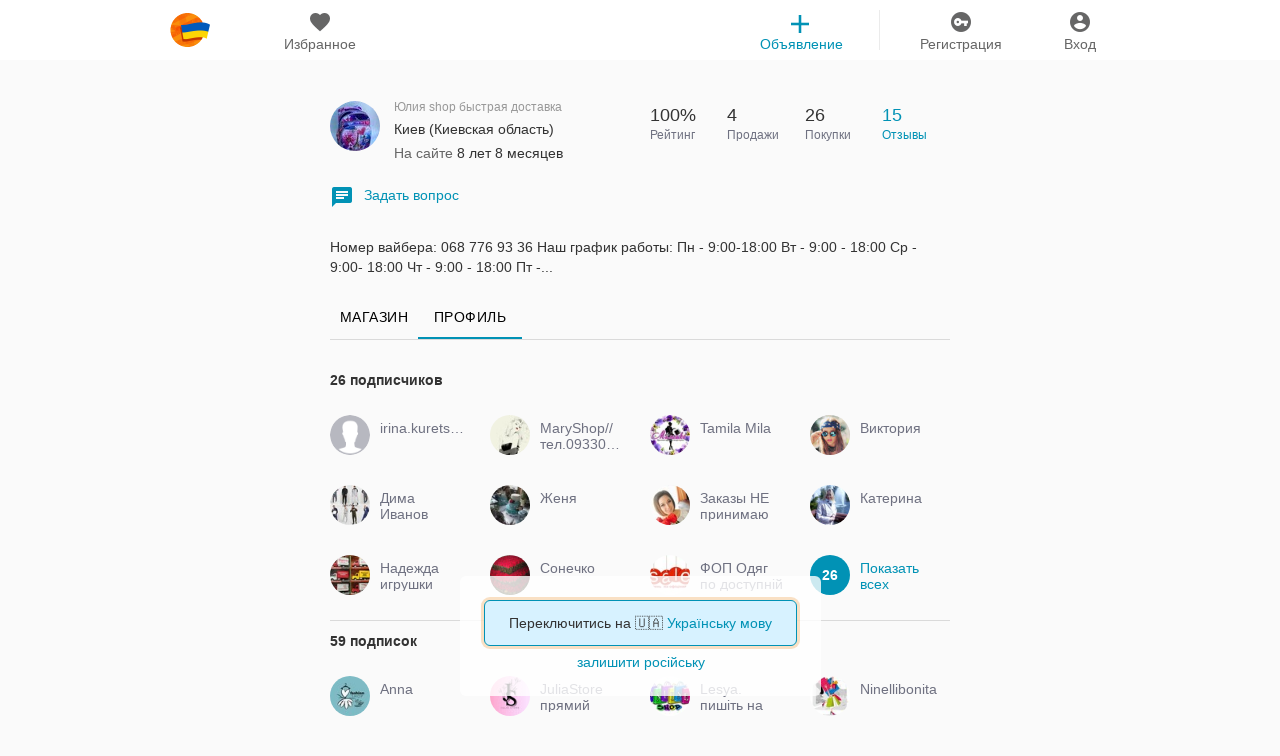

--- FILE ---
content_type: text/html; charset=UTF-8
request_url: https://klubok.com/users/978265
body_size: 11973
content:
    <!DOCTYPE html>
    <html class="no-js" id="ng-app" ng-app="siteApp" title-blinking style="height: 100%;" lang="ru-uk">

    <head>
	<meta charset="utf-8">
	<meta name="viewport" content="width=device-width, initial-scale=1.0, maximum-scale=5.0">
	<title>Клубок - Юлия shop быстрая доставка | №978265</title>
		
	<meta name="apple-mobile-web-app-capable" content="yes"/>
	<link rel="icon" type="image/x-icon" href="/favicon.ico?v=78"/>
	    <meta property="og:description" content="Клубок — крупнейший украинский сайт для будущих и молодых родителей">
		    <meta name="robots" content="noindex, follow">
	
                        <link rel="alternate" href="https://klubok.com/users/978265" hreflang="ru"/>
                            <link rel="alternate" href="https://klubok.com/ua/users/978265" hreflang="uk"/>
                        
	        					<link rel="stylesheet" type="text/css" href="https://klubok.com/static/css/bootstrap_full.min.v9431fa09369d21094b569d19d91fba3c1.css" />
	
	    		<!-- /HEAD Scripts scripts -->

    <!-- NOJS! -->
	<script>
		//hack for mobile ontouch hover event for ios devices
		if (!("ontouchstart" in document.documentElement)) {
			document.documentElement.className += " no-touch";
		}
	</script>
    <!-- NOJS! -->
	    <script>
		(function (i, s, o, g, r, a, m) {
			i['GoogleAnalyticsObject'] = r;
			i[r] = i[r] || function () {
					(i[r].q = i[r].q || []).push(arguments)
				}, i[r].l = 1 * new Date();
			a = s.createElement(o),
				m = s.getElementsByTagName(o)[0];
			a.async = 1;
			a.src = g;
			m.parentNode.insertBefore(a, m)
		})(window, document, 'script', '//www.google-analytics.com/analytics.js', 'ga');

		ga('create', 'UA-44581067-1', 'auto');

		// Поддержка старой аналитики
		window._gaq = {
			push: function (arr) {
				var type = arr[0],
					category = arr[1],
					action = arr[2],
					opt_label = arr[3],
					opt_value = arr[4],
					opt_noninteraction = arr[5];

				if (opt_value) {
					ga('send', 'event', category, action, opt_label, opt_value);
				} else {
					ga('send', 'event', category, action, opt_label);
				}

			}
		};
	</script>
        <script data-ad-client="ca-pub-4168715826531863" async src="https://pagead2.googlesyndication.com/pagead/js/adsbygoogle.js"></script>
</head>
    <body style="min-height:100%;">
    <!--<body style="min-height:100%;overflow: auto; background: url('/static/gfx/HNY_snow_2.png') repeat #fff;">-->

            <noscript>
            <style>
                .no-js .wrapper {
                    margin-top: 50px;
                }
            </style>
            <div class="no-js-message top-info-message">
                <p>
                    В вашем браузере выключен JavaScript, чтобы в полной мере пользоваться Клубком нужно его включить.
                    <a href="http://bit.ly/jyUgFc" rel="nofollow">Используйте инструкции</a>, если не знаете как.
                </p>
            </div>
        </noscript>
        <div class="user-head-menu row" fixed-el-by-scroll="0">
	<!-- NOJS! -->
<script>
	if(typeof window.appInitData != "object") {
		window.appInitData = {}
	}

	
			window.appInitData.recaptcha = '6LcC1h8TAAAAAOA9ctOpt3njxnKvk3ER25X0yaQI';
		window.appInitData.socketServer = 'wss://klubok.com:2443';
	window.appInitData.webSockets = 1;
	window.appInitData.apiHost = 'https://api.klubok.com';
	window.appInitData.mainHost = 'https://klubok.com';
	window.appInitData.staticHost = 'https://static.klubok.com';
	window.jpghost = 'https://img.klubok.com';

	
	window.appInitData.bannerCounterUrl = 'https://static.klubok.com';
	
</script>	<script>
		window.initFiltersData = {};
		window.staticAppInitData ={};
				window.staticAppInitData.eventAction = 'Похожие объявления';

        document.addEventListener("DOMContentLoaded", function() {
            var lazyloadImages;

            if ("IntersectionObserver" in window) {
                lazyloadImages = document.querySelectorAll(".lazy");
                var imageObserver = new IntersectionObserver(function(entries, observer) {
                    entries.forEach(function(entry) {
                        if (entry.isIntersecting) {
                            var image = entry.target;
                            image.src = image.dataset.src;
                            image.classList.remove("lazy");
                            imageObserver.unobserve(image);
                        }
                    });
                });

                [].forEach.call(lazyloadImages, function(image) {
                imageObserver.observe(image);
            });
            } else {
                var lazyloadThrottleTimeout;
                lazyloadImages = document.querySelectorAll(".lazy");

                function lazyload () {
                    if(lazyloadThrottleTimeout) {
                        clearTimeout(lazyloadThrottleTimeout);
                    }

                    lazyloadThrottleTimeout = setTimeout(function() {
                        var scrollTop = window.pageYOffset;
                        [].forEach.call(lazyloadImages, function(img) {
                        if(img.offsetTop < (window.innerHeight + scrollTop)) {
                            img.src = img.dataset.src;
                            img.classList.remove('lazy');
                        }
                    });
                        if(lazyloadImages.length == 0) {
                            document.removeEventListener("scroll", lazyload);
                            window.removeEventListener("resize", lazyload);
                            window.removeEventListener("orientationChange", lazyload);
                        }
                    }, 20);
                }

                document.addEventListener("scroll", lazyload);
                window.addEventListener("resize", lazyload);
                window.addEventListener("orientationChange", lazyload);
            }
        })
	</script>

	<!---->
	<!--app HEADER-->
<header class="main-header">
    <div class="container">
        <!--main menu-->
        <nav class="nav col-xs-12 text-center">

            <ul>
                <!--logo-->
                <li class="col-xs-2 col-md-1 col-sm-1">
                    <!--logo-->
                    <div class="logo" style="background:url(/static/gfx/icon_80_2.png) no-repeat !important">
                        <a href="https://klubok.com" title="klubok">klubok.com</a>
                    </div>
                    <!--/logo-->
                </li>

                <li class="col-xs-2 col-md-2 col-sm-2" render-fav-count-g>
                    <div class="wrap">
                        <a href="https://klubok.com/favourites"
                           rel="nofollow">
                            <i class="sprite-icons main-menu-icon favourites-menu-ico">favourites</i> <span>Избранное</span>
                        </a>
                        <span class="counter hide"><!--favorites counter badge--></span>
                    </div>
                </li>
                <!--log in and registration-->
                                    <!--                <ul class="col-md-8 col-sm-8 col-xs-8"  ng-controller="Loginform">-->
                    <!--                    -->
                    <!--                </ul>-->
                    <li class="col-xs-2 col-md-1 col-sm-1 pull-right">
                        <div class="wrap">
                            <a id="login-btn" href="/signin" title="Вход">
                                <i class="sprite-icons main-menu-icon login-menu-ico">Вход</i>
                                <span>Вход</span>
                            </a>
                        </div>
                    </li>
                    <li class="col-xs-2 pull-right">
                        <div class="wrap">
                            <a id='registration-btn' href="/signup" title="Регистрация" >
                                <i class="sprite-icons main-menu-icon registration-menu-ico">Регистрация</i>
                                <span>Регистрация</span>
                            </a>
                        </div>
                    </li>
                                <!-------->
                                    <li class="float-right col-md-2 col-sm-2">
                        <!--sub menu desktop-->
                        <div class="wrap add-item-head">
                            <a href="https://klubok.com/item/add" onclick="ga('send', 'event', 'Клик Добавить объявление','TOP');">
                                <i class="sprite-icons main-menu-icon plus-head-ico">add</i> <span>Объявление</span>
                            </a>
                        </div>
                        <!--/sub menu desktop-->
                    </li>
                            </ul>

                    </nav>
        <!--/main menu-->
    </div>
</header>

<div class="header-separator "></div>
<!--app HEADER-->

<!--for non authorized user-->
    
</div>

<div class="baseChat">

	<div ng-controller="Basechat">
		<div class="{{Basechat.isShowChatDimmer || Basechat.isViewLoading ? 'chat-dimmer' : ''}}"
			 ng-if="Basechat.isShowChatDimmer || Basechat.isViewLoading"
			 ng-click="Basechat.closeChat()">
		</div>
		<div class="chat-wrapper chat-wrapper-desktop">
			<div resize-height offset="34"
				 class="loader-background"
				 loader="Basechat.isViewLoading"
				 ng-if="Basechat.isViewLoading"
				 block-type="loaderDiv">
			</div>
			<gallery></gallery>
			<div class="chat ng-view"
				 ng-hide="Basechat.isViewLoading">
			</div>
		</div>
	</div>
</div>
<div class="top-spacer "></div>
<info-block><div class="top-info-message hide global-info-message"><p></p></div></info-block>

    <div class="text-align-center " style="font-size: 0;">
       <!-- <div id="ny_banner_1" style="display: inline-block; vertical-align: middle;">
            <a href="/discount?discount=true"><img src="/static/gfx/bf2019.png" style="max-width:960px;width:100%"></a>
        </div>-->

    </div>
<div class="container overflow-mobile" style="background-color: #fafafa;">

	<div class="container overflow-mobile" style="background-color: #fafafa;">
	<script>
		appInitData.newProductPage = true;
	</script>
	<script type="text/javascript">
		var usedLineDataUrs = 1;
	</script>
	<div class="row relative_row"  ng-controller="Searchhint">
		<div class="col-xs-12 col-sm-12 col-md-8 col-md-offset-2">

	<div class="row b-transperant_bg"
		 ng-init ="Searchhint.focusMobile = false"
		ng-class="{'active-search-shop': Searchhint.searchText.length > 0 && Searchhint.mobileDevice && !Searchhint.showIcon ||
		Searchhint.focusMobile}">

		<div class = "col-xs-12 col-sm-12 col-md-12 b_no_padding-laft-right b-user-info">
			<div class = "col-xs-12 col-sm-6 col-md-6 b_no_padding-laft-right">
				<div class="b-um-avatar">
                    					<img class="b-user-info__avatar__img" src="https://static.klubok.com/img/users/avatars/978/avatar-978265-20230709211025.jpg" alt="Юлия shop быстрая доставка">
				</div>

				<div class="b-um-info">

					<div class = "row user-name-title">
						Юлия shop быстрая доставка					</div>

					<div class = "row b-user-mo-info">
													<div class = "b-user-mo-info-item">
								<span >
																					Киев (Киевская область)																		</span>
							</div>
						
													<div class = "b-user-mo-info-item">
								<span>
									<span class = "gray-text"> На сайте </span> 8 лет 8 месяцев								</span>
							</div>
											</div>
									</div>
			</div>

			<div class = "col-xs-12 col-sm-6 col-md-6 b_no_padding-laft-right stat_mobile_padding_left">

				<div class="col-xs-3 col-sm-3 col-md-3 b_no_padding_b">
					<div class="b-desc-product b_pudding_left_0">
						<div class="counter-label">100%</div>
						<div class="desc-product-label">Рейтинг</div>
					</div>
				</div>

				<div class="col-xs-3 col-sm-3 col-md-3 b_no_padding_b">

					<div class="b-desc-product b_pudding_left_0">
						<div class="counter-label">4</div>
						<div class="desc-product-label">Продажи</div>
					</div>
				</div>

				<div class="col-xs-3 col-sm-3 col-md-3 b_no_padding_b">
					<div class="b-desc-product b_pudding_left_0">
						<div class="counter-label">26</div>
						<div class="desc-product-label">Покупки</div>
					</div>
				</div>

									<div class="col-xs-3 col-sm-3 col-md-3 b_no_padding_b">
						<div class="b-desc-product b_pudding_left_0">
							<a href="/users/978265/opinions">
								<div class="counter-label">15</div>
								<div class="desc-product-label" style="color: inherit!important;">Отзывы</div>
							</a>
						</div>
					</div>
							</div>

			
				<div class = "col-xs-12 col-md-12 col-md-12 b_no_padding-top-bottom stat_mobile_info">

					<div class = "row b-user-info-btn">

						<div class = "col-xs-12 col-md-12 col-md-12 b_no_padding">

							<a href="/messages#/messages/user_id/978265"
							   class="b-desc-product-text-position"
							   show-registration="Сообщение магазин"
							>
								<span class="icon_message_answer"></span>Задать вопрос							</a>


						</div>
						


					</div>
				</div>

			
		</div>

					<div id="up_desc_block" class="stat_mobile_padding b_no_padding-left col-xs-12 col-sm-12 col-md-12 b-user-menu-desc fix-max-height-85">
				<div read-more="120" type="switch" id="shop_content" text="Номер вайбера: 068 776 93 36<br />
Наш график работы:<br />
Пн - 9:00-18:00<br />
Вт - 9:00 - 18:00<br />
Ср - 9:00- 18:00<br />
Чт - 9:00 - 18:00<br />
Пт - выходной<br />
Сб - 9:00 - 13:00<br />
Вс - выходной<br />
https://www.facebook.com/profile.php?id=100013851454853<br />
Фотографии сделаны с каждой вещи в реале, меньшая часть взята с интернета, но товар весь соответствует. <br />
Мы стремимся радовать своих покупателей, для этого регулярно пополняем и обновляем ассортимент.<br />
Фотографии сделаны с каждой вещи в реале, меньшая часть взята с интернета, но товар весь соответствует. <br />
Мы стремимся радовать своих покупателей, для этого регулярно пополняем и обновляем ассортимент.">
					Номер вайбера: 068 776 93 36
Наш график работы:
Пн - 9:00-18:00
Вт - 9:00 - 18:00
Ср - 9:00- 18:00
Чт - 9:00 - 18:00
Пт -...				</div>
							</div>
		
				<div class="row">

			<div ng-if="Searchhint.deviceShow"
									class="col-md-2 col-sm-2 col-xs-3 no-padding cursor-pointer"
				
				
				
			>

									<a rel="nofollow" class="no-hover" href="/users/978265/shop">
									<div class="category-item_h2 b-user-menu-tab-shop cursor-pointer">
                        МАГАЗИН					</div>
									</a>
							</div>


			<div ng-if="Searchhint.deviceShow"
				
				
									class="col-md-2 col-sm-2 col-xs-3 b-active_tab_shop cursor-pointer"
				
				>



									<div class="category-item_h2
					b-user-menu-tab-shop">
                        ПРОФИЛЬ					</div>
							</div>

			<div ng-if="Searchhint.deviceShow"  class="col-md-2 col-sm-2 col-xs-3 no-padding cursor-pointer">
							</div>
			<div
				 class="col-md-6 col-sm-6 b-user-menu-tab-shop filter-control col-xs-12 pull-right"
				 ng-class="{'col-xs-12': Searchhint.showIcon == false,'col-xs-1': Searchhint.showIcon==true}"
				 ng-style="(Searchhint.mobileDevice == true && Searchhint.showIcon == false) == true ?
										{'width':'100%'}:{'width':''}"
										style="display: none">

				<div ng-controller="Filterform"
				 ng-init="Filterform.domainForm = '//klubok.com'"
				class="active-input-form">
					<span data-ng-init="Filterform.category = '' "></span>
					<!-- search -->
										





<form action="/"
      method="get"
      before-submit-search
      class="search-form-shop form-inline"
      ng-submit="Searchhint.sibmitForm($event)"

    >           <input class="hidden" name="cx" value="Магазин"/>
            <!-- two same input below a mix with hidden classes and ng-cloak to prevent 'flickering' when page first load -->
            <input class="search-button-shop sub-input-search form-control hidden-xs"
                   ng-if="!Searchhint.mobileSeachShop"
                   ng-style="(Searchhint.mobileDevice == true && Searchhint.showIcon == false) == true ?
                        {'width':'93%'}:{'width':''}"
                   type="text"
                   aria-label="Search"
                   id="search-input-new"
                   name="q"
                   placeholder="Поиск в разделе"
                   data-ng-blur = "Searchhint.blur();"
                   autocomplete="off"
                   data-ng-change="Searchhint.changeText(); Searchhint.grayText = ''"
                   data-ng-focus = "Searchhint.changeText()"
                   data-ng-model="Searchhint.searchText"
                   ng-enter="submit"
                            />
            <input ng-cloak class="search-button-shop sub-input-search form-control hidden-sm hidden-md hidden-lg"
                   ng-if="!Searchhint.mobileSeachShop"
                   ng-style="(Searchhint.mobileDevice == true && Searchhint.showIcon == false) == true ?
                        {'width':'93%'}:{'width':''}"
                   type="text"
                   id="search-input-new"
                   aria-label="Search"
                   name="q"
                   placeholder="Поиск в разделе"
                   data-ng-blur = "Searchhint.blur();"
                   autocomplete="off"
                   data-ng-change="Searchhint.changeText(); Searchhint.grayText = ''"
                   data-ng-focus = "Searchhint.changeText()"
                   data-ng-model="Searchhint.searchText"
                   ng-enter="submit"
                            />

            <input id="search-button-new" type="{{Searchhint.stopSubmit}}" class="search-button-new"/>
            <label for="{{Searchhint.searchText.length > 0 && Searchhint.mobileSeachShop == false ? 'search-button-new' : false}}">
            <i class="sprite-icons main-menu-icon search-icon search-icon-mobile visible-xs"
                   id="search-button-new"
                   ng-if ="Searchhint.showIcon"
                   ng-click="Searchhint.mobileSeachShop == true ? Searchhint.showMob($event) : false; Searchhint.stopSubmitMobile(Searchhint.searchText);
                   Searchhint.deviceShowMenu();
                   Searchhint.mobileDevice ? Searchhint.focusMobile = true : Searchhint.focusMobile = false"
                   ng-class = "{'search-icon':!Searchhint.mobileSeachShop,'search-icon-mobile':Searchhint.searchText.length > 0,
                    'pull-right': Searchhint.mobileDevice == true && Searchhint.showIcon == false}"
                   >
                </i>
                <i class="sprite-icons main-menu-icon search-icon hidden-xs"
                   id="search-button-new"
                   ng-if ="Searchhint.showIcon"
                   ng-click="Searchhint.mobileSeachShop == true ? Searchhint.showMob($event) : false; Searchhint.stopSubmitMobile(Searchhint.searchText);
                   Searchhint.deviceShowMenu();
                   Searchhint.mobileDevice ? Searchhint.focusMobile = true : Searchhint.focusMobile = false"
                   ng-class = "{'search-icon':!Searchhint.mobileSeachShop,'search-icon-mobile':Searchhint.searchText.length > 0,
                    'pull-right': Searchhint.mobileDevice == true && Searchhint.showIcon == false}"
                   >
                </i>
            </label>
            <i ng-cloak
               ng-if = "!Searchhint.showIcon"
               class="sprite-icons main-menu-icon close-icon-search"
               ng-click="Searchhint.showMob();Searchhint.deviceShowMenu();Searchhint.focusMobile = false"
               ng-class = "{'pull-right': Searchhint.mobileDevice == true && Searchhint.showIcon == false}">
            </i>
</form>					<!-- /search -->
				<!--/filter form-->
				</div>
			</div>

		</div>
	</div>
</div>	</div>


	<div class="row">

		

		<div class="col-xs-12 col-sm-12 col-md-8 col-md-offset-2  b_no_padding_t b_no_padding pitems-user_page" id="pitems">

							<div class="col-xs-12 col-sm-12 col-md-12">
					<div class="b-up-sub-count b-up-sub-count_no_border">
						26 подписчиков					</div>
				</div>

									<div class="col-xs-6 col-sm-6 col-md-3 b-up-sub-item">
						<a class = "up-item-link" href="/users/1153526">
							<div class="b-up-avatar-img">
                                								<img class = "up-avatar-img"
									 src="https://static.klubok.com/static/gfx/img-no-avatar-kl2.png?v=47"
								>
							</div>
							<div class="up-sub-name">irina.kurets.60</div>
						</a>
					</div>
									<div class="col-xs-6 col-sm-6 col-md-3 b-up-sub-item">
						<a class = "up-item-link" href="/users/1156120">
							<div class="b-up-avatar-img">
                                								<img class = "up-avatar-img"
									 src="https://static.klubok.com/img/users/avatars/1156/avatar-1156120-20240105104834.jpg"
								>
							</div>
							<div class="up-sub-name">MaryShop//тел.0933077088//</div>
						</a>
					</div>
									<div class="col-xs-6 col-sm-6 col-md-3 b-up-sub-item">
						<a class = "up-item-link" href="/users/855984">
							<div class="b-up-avatar-img">
                                								<img class = "up-avatar-img"
									 src="https://static.klubok.com/img/users/avatars/856/avatar-855984-20200730124306.jpg"
								>
							</div>
							<div class="up-sub-name">Tamila Mila</div>
						</a>
					</div>
									<div class="col-xs-6 col-sm-6 col-md-3 b-up-sub-item">
						<a class = "up-item-link" href="/users/1423453">
							<div class="b-up-avatar-img">
                                								<img class = "up-avatar-img"
									 src="https://static.klubok.com/img/users/avatars/1423/avatar-1423453-20190705173901.jpg"
								>
							</div>
							<div class="up-sub-name">Виктория</div>
						</a>
					</div>
									<div class="col-xs-6 col-sm-6 col-md-3 b-up-sub-item">
						<a class = "up-item-link" href="/users/1317593">
							<div class="b-up-avatar-img">
                                								<img class = "up-avatar-img"
									 src="https://static.klubok.com/img/users/avatars/1318/avatar-1317593-20241105200324.jpg"
								>
							</div>
							<div class="up-sub-name">Дима Иванов 0988832523</div>
						</a>
					</div>
									<div class="col-xs-6 col-sm-6 col-md-3 b-up-sub-item">
						<a class = "up-item-link" href="/users/819065">
							<div class="b-up-avatar-img">
                                								<img class = "up-avatar-img"
									 src="https://static.klubok.com/img/users/avatars/819/avatar-819065-20161101103121.jpg"
								>
							</div>
							<div class="up-sub-name">Женя</div>
						</a>
					</div>
									<div class="col-xs-6 col-sm-6 col-md-3 b-up-sub-item">
						<a class = "up-item-link" href="/users/658379">
							<div class="b-up-avatar-img">
                                								<img class = "up-avatar-img"
									 src="https://static.klubok.com/img/users/avatars/658/avatar-658379-20170501133203.jpg"
								>
							</div>
							<div class="up-sub-name">Заказы НЕ принимаю</div>
						</a>
					</div>
									<div class="col-xs-6 col-sm-6 col-md-3 b-up-sub-item">
						<a class = "up-item-link" href="/users/783178">
							<div class="b-up-avatar-img">
                                								<img class = "up-avatar-img"
									 src="https://static.klubok.com/img/users/avatars/783/avatar-783178-20181001095136.jpg"
								>
							</div>
							<div class="up-sub-name">Катерина</div>
						</a>
					</div>
									<div class="col-xs-6 col-sm-6 col-md-3 b-up-sub-item">
						<a class = "up-item-link" href="/users/759888">
							<div class="b-up-avatar-img">
                                								<img class = "up-avatar-img"
									 src="https://static.klubok.com/img/users/avatars/760/avatar-759888-20200406094644.jpg"
								>
							</div>
							<div class="up-sub-name">Надежда игрушки</div>
						</a>
					</div>
									<div class="col-xs-6 col-sm-6 col-md-3 b-up-sub-item">
						<a class = "up-item-link" href="/users/262493">
							<div class="b-up-avatar-img">
                                								<img class = "up-avatar-img"
									 src="https://static.klubok.com/img/users/avatars/262/avatar-262493-20201201125214.jpg"
								>
							</div>
							<div class="up-sub-name">Сонечко</div>
						</a>
					</div>
									<div class="col-xs-6 col-sm-6 col-md-3 b-up-sub-item">
						<a class = "up-item-link" href="/users/926294">
							<div class="b-up-avatar-img">
                                								<img class = "up-avatar-img"
									 src="https://static.klubok.com/img/users/avatars/926/avatar-926294-20250410125414.jpg"
								>
							</div>
							<div class="up-sub-name">ФОП Одяг по доступній ціні</div>
						</a>
					</div>
				
									<div class="col-xs-6 col-sm-6 col-md-3 b-up-sub-item">
						<a class = "up-item-link" href="/users/978265?show=1">
							<div class="b-up-avatar-img b-up-avatar-img_user_count">
								26							</div>
							<div class="up-sub-name up-sub-name_blue">Показать всех</div>
						</a>
					</div>
							

			<!---->


							<div class="col-xs-12 col-sm-12 col-md-12">
					<div class="b-up-sub-count">
						59 подписок					</div>
				</div>
									<div class="col-xs-6 col-sm-6 col-md-3 b-up-sub-item">
						<a class = "up-item-link" href="/users/310364">
							<div class="b-up-avatar-img">
                                								<img class = "up-avatar-img"
									 src="https://static.klubok.com/img/users/avatars/310/avatar-310364-20250331013444.jpg"
								>
							</div>
							<div class="up-sub-name">Anna</div>
						</a>
					</div>
									<div class="col-xs-6 col-sm-6 col-md-3 b-up-sub-item">
						<a class = "up-item-link" href="/users/143870">
							<div class="b-up-avatar-img">
                                								<img class = "up-avatar-img"
									 src="https://static.klubok.com/img/users/avatars/144/avatar-143870-20240605164513.jpg"
								>
							</div>
							<div class="up-sub-name">JuliaStore прямий постачальник</div>
						</a>
					</div>
									<div class="col-xs-6 col-sm-6 col-md-3 b-up-sub-item">
						<a class = "up-item-link" href="/users/134998">
							<div class="b-up-avatar-img">
                                								<img class = "up-avatar-img"
									 src="https://static.klubok.com/img/users/avatars/135/avatar-134998-20200226183532.jpg"
								>
							</div>
							<div class="up-sub-name">Lesya. пишіть на вайб.0673630103 проблеми зі світл</div>
						</a>
					</div>
									<div class="col-xs-6 col-sm-6 col-md-3 b-up-sub-item">
						<a class = "up-item-link" href="/users/260309">
							<div class="b-up-avatar-img">
                                								<img class = "up-avatar-img"
									 src="https://static.klubok.com/img/users/avatars/260/avatar-260309-20130625120751.jpg"
								>
							</div>
							<div class="up-sub-name">Ninellibonita</div>
						</a>
					</div>
									<div class="col-xs-6 col-sm-6 col-md-3 b-up-sub-item">
						<a class = "up-item-link" href="/users/200956">
							<div class="b-up-avatar-img">
                                								<img class = "up-avatar-img"
									 src="https://static.klubok.com/img/users/avatars/201/avatar-200956-20161209014718.jpg"
								>
							</div>
							<div class="up-sub-name">yanusya</div>
						</a>
					</div>
									<div class="col-xs-6 col-sm-6 col-md-3 b-up-sub-item">
						<a class = "up-item-link" href="/users/313211">
							<div class="b-up-avatar-img">
                                								<img class = "up-avatar-img"
									 src="https://static.klubok.com/img/users/avatars/313/avatar-313211-20211224105730.jpg"
								>
							</div>
							<div class="up-sub-name">Виталий</div>
						</a>
					</div>
									<div class="col-xs-6 col-sm-6 col-md-3 b-up-sub-item">
						<a class = "up-item-link" href="/users/146362">
							<div class="b-up-avatar-img">
                                								<img class = "up-avatar-img"
									 src="https://static.klubok.com/img/users/avatars/146/avatar-146362-20170703182544.jpg"
								>
							</div>
							<div class="up-sub-name">Наталья,если срочно т.0997055826-на сайте вечером</div>
						</a>
					</div>
									<div class="col-xs-6 col-sm-6 col-md-3 b-up-sub-item">
						<a class = "up-item-link" href="/users/87958">
							<div class="b-up-avatar-img">
                                								<img class = "up-avatar-img"
									 src="https://static.klubok.com/img/users/avatars/88/avatar-87958-20130222013004.jpg"
								>
							</div>
							<div class="up-sub-name">Ольга</div>
						</a>
					</div>
									<div class="col-xs-6 col-sm-6 col-md-3 b-up-sub-item">
						<a class = "up-item-link" href="/users/266979">
							<div class="b-up-avatar-img">
                                								<img class = "up-avatar-img"
									 src="https://static.klubok.com/img/users/avatars/267/avatar-266979-20160915150712.jpg"
								>
							</div>
							<div class="up-sub-name">Русинка Анна</div>
						</a>
					</div>
									<div class="col-xs-6 col-sm-6 col-md-3 b-up-sub-item">
						<a class = "up-item-link" href="/users/108276">
							<div class="b-up-avatar-img">
                                								<img class = "up-avatar-img"
									 src="https://static.klubok.com/img/users/avatars/108/avatar-108276-20210329102805.jpg"
								>
							</div>
							<div class="up-sub-name">Татьяна Щербакова</div>
						</a>
					</div>
									<div class="col-xs-6 col-sm-6 col-md-3 b-up-sub-item">
						<a class = "up-item-link" href="/users/162342">
							<div class="b-up-avatar-img">
                                								<img class = "up-avatar-img"
									 src="https://static.klubok.com/static/gfx/img-no-avatar-kl2.png?v=47"
								>
							</div>
							<div class="up-sub-name">Яна</div>
						</a>
					</div>
				
									<div class="col-xs-6 col-sm-6 col-md-3 b-up-sub-item">
						<a class = "up-item-link" href="/users/978265?show=1">
							<div class="b-up-avatar-img b-up-avatar-img_user_count">
								59							</div>
							<div class="up-sub-name up-sub-name_blue">Показать всех</div>
						</a>
					</div>
							

						<div class="col-xs-12 col-sm-12 col-md-12">
				<div class="b-up-sub-count">
					<a href="/users/978265/opinions">
						Я рекомендую 20 продавцов					</a>
				</div>

			</div>

						<div class="col-xs-6 col-sm-6 col-md-3 b-up-sub-item">
				<a class = "up-item-link" href="/users/330085/shop">
					<div class="b-up-avatar-img">
                        						<img class = "up-avatar-img"
							 src="https://static.klubok.com/static/gfx/img-no-avatar-kl2.png?v=47"
						>
					</div>
					<div class="up-sub-name">Сitymoda</div>
				</a>
			</div>
						<div class="col-xs-6 col-sm-6 col-md-3 b-up-sub-item">
				<a class = "up-item-link" href="/users/407201/shop">
					<div class="b-up-avatar-img">
                        						<img class = "up-avatar-img"
							 src="https://static.klubok.com/img/users/avatars/407/avatar-407201-20140402162107.jpg"
						>
					</div>
					<div class="up-sub-name">Наталия centr-vzuta.com.ua</div>
				</a>
			</div>
						<div class="col-xs-6 col-sm-6 col-md-3 b-up-sub-item">
				<a class = "up-item-link" href="/users/507072/shop">
					<div class="b-up-avatar-img">
                        						<img class = "up-avatar-img"
							 src="https://static.klubok.com/img/users/avatars/507/avatar-507072-20190428202436.jpg"
						>
					</div>
					<div class="up-sub-name">Елена</div>
				</a>
			</div>
						<div class="col-xs-6 col-sm-6 col-md-3 b-up-sub-item">
				<a class = "up-item-link" href="/users/763145/shop">
					<div class="b-up-avatar-img">
                        						<img class = "up-avatar-img"
							 src="https://static.klubok.com/static/gfx/img-no-avatar-kl2.png?v=47"
						>
					</div>
					<div class="up-sub-name">Виктория</div>
				</a>
			</div>
						<div class="col-xs-6 col-sm-6 col-md-3 b-up-sub-item">
				<a class = "up-item-link" href="/users/926294/shop">
					<div class="b-up-avatar-img">
                        						<img class = "up-avatar-img"
							 src="https://static.klubok.com/img/users/avatars/926/avatar-926294-20250410125414.jpg"
						>
					</div>
					<div class="up-sub-name">ФОП Одяг по доступній ціні</div>
				</a>
			</div>
						<div class="col-xs-6 col-sm-6 col-md-3 b-up-sub-item">
				<a class = "up-item-link" href="/users/1057314/shop">
					<div class="b-up-avatar-img">
                        						<img class = "up-avatar-img"
							 src="https://static.klubok.com/img/users/avatars/1057/avatar-1057314-20250818235217.jpg"
						>
					</div>
					<div class="up-sub-name">Виктория</div>
				</a>
			</div>
						<div class="col-xs-6 col-sm-6 col-md-3 b-up-sub-item">
				<a class = "up-item-link" href="/users/1296999/shop">
					<div class="b-up-avatar-img">
                        						<img class = "up-avatar-img"
							 src="https://static.klubok.com/img/users/avatars/1297/avatar-1296999-20220304155207.jpg"
						>
					</div>
					<div class="up-sub-name">Natalia TrendShop</div>
				</a>
			</div>
						<div class="col-xs-6 col-sm-6 col-md-3 b-up-sub-item">
				<a class = "up-item-link" href="/users/2012353/shop">
					<div class="b-up-avatar-img">
                        						<img class = "up-avatar-img"
							 src="https://static.klubok.com/img/users/avatars/2012/avatar-2012353-20210224111222.jpg"
						>
					</div>
					<div class="up-sub-name">Екатерина ИМ Текстиля и Одежды</div>
				</a>
			</div>
						<div class="col-xs-6 col-sm-6 col-md-3 b-up-sub-item">
				<a class = "up-item-link" href="/users/2029839/shop">
					<div class="b-up-avatar-img">
                        						<img class = "up-avatar-img"
							 src="https://static.klubok.com/img/users/avatars/2030/avatar-2029839-20230725001808.jpg"
						>
					</div>
					<div class="up-sub-name">Екатерина</div>
				</a>
			</div>
						<div class="col-xs-6 col-sm-6 col-md-3 b-up-sub-item">
				<a class = "up-item-link" href="/users/2080913/shop">
					<div class="b-up-avatar-img">
                        						<img class = "up-avatar-img"
							 src="https://static.klubok.com/img/users/avatars/2081/avatar-2080913-20210622193509.jpg"
						>
					</div>
					<div class="up-sub-name">Mama Stylist</div>
				</a>
			</div>
						<div class="col-xs-6 col-sm-6 col-md-3 b-up-sub-item">
				<a class = "up-item-link" href="/users/2335600/shop">
					<div class="b-up-avatar-img">
                        						<img class = "up-avatar-img"
							 src="https://static.klubok.com/img/users/avatars/2336/avatar-2335600-20230917075119.jpg"
						>
					</div>
					<div class="up-sub-name">Happy Shop</div>
				</a>
			</div>
												<div class="col-xs-6 col-sm-6 col-md-3 b-up-sub-item">
						<a class = "up-item-link" href="/users/978265/opinions">
							<div class="b-up-avatar-img b-up-avatar-img_user_count">
								20							</div>
							<div class="up-sub-name up-sub-name_blue">Показать всех</div>
						</a>
					</div>
							

			
		</div>
	</div>

</div>	<!--user new pager-->
	
	<!--/user new pager-->
    <div class="footer row">
        <div class="b-bottom-navigation">
    <div class="row">
                    <div class="col-md-12 col-sm-12 col-xs-12">
                                <div class="visible-xs breadcrumbs-footer">
                                    </div>
                                    <p class="support-block-title">Поддержка</p>
                    <a target="_blank" rel="nofollow noopener" class="support-block" href="https://help.klubok.com/hc/ru"
                       onclick="ga('send', 'event', 'often_question_support_link','click');">
                        <span class="usual-question-ico"></span>
                        <span class="support-text">Часто задаваемые вопросы</span>
                    </a>

                    <a target="_blank" rel="nofollow noopener" class="support-block" href="https://help.klubok.com/hc/ru/articles/208083695"
                       onclick="ga('send', 'event', 'support_link','click');">
                        <span class="support-ico"></span>
                        <span class="support-text">Служба поддержки</span>


                    </a>

                                            <a rel="nofollow noopener" class="support-block" href="/ua"> <span class="support-text">Украинский</span></a>
                    
                            </div>

                <div class="col-xs-12 col-sm-8 col-sm-pull-4 col-md-8 col-md-pull-4">
                    <div class="hidden-xs">
                                            </div>
                                        


                </div>
                                <div class="social-footer col-md-12 col-sm-12 col-xs-12">
                    <div class="social-footer-border col-md-12 col-sm-12 col-xs-12">
                        <div class="social-btn col-md-6 col-sm-6 col-xs-12">
                            <p>Подписывайтесь на Клубок в социальных сетях</p>
                            <a target="_blank" rel="nofollow noopener" href="https://www.facebook.com/klubkom"><img
                                        src="/static/gfx/social-footer/kl_facebook.svg"
                                        alt="Страница Клубка на Фейсбуке" title="Страница Клубка на Фейсбуке"></a>
                            <a target="_blank" rel="nofollow noopener" href="https://www.instagram.com/klubok_com"><img
                                        src="/static/gfx/social-footer/kl_instagram.svg" alt="Инстаграм Клубка"
                                        title="Инстаграм Клубка"></a>
                        </div>
                        <div class="application-block col-md-6 col-sm-6 col-xs-12">
                            <p>Будьте всегда на связи с помощью приложений Клубка</p>
                            <a href="https://itunes.apple.com/ru/app/klubok/id848412595?mt=8" rel="nofollow noopener" target="_blank">
                                <img src="/static/gfx/App_Store.png" srcset="/static/gfx/App_Store@2x.png 2x"
                                     alt="App Store">
                            </a>
                            <a href='https://play.google.com/store/apps/details?id=vc.k908.klubok.next&utm_source=mainsite&utm_campaign=button&pcampaignid=MKT-Other-global-all-co-prtnr-py-PartBadge-Mar2515-1'
                               target="_blank" rel="nofollow noopener">
                                <img alt='Доступно в Google Play'
                                     src='https://play.google.com/intl/en_us/badges/images/generic/ru_badge_web_generic.png'/>
                            </a>
                        </div>
                    </div>
                </div>
            </div>
    </div>

    <div class="row" id="wrap-footer-menu" style="position: relative; height: 230px;">
                                            <div class="col-xs-6 col-sm-3 col-md-2 b-footer-menu">
                <ul class="footer-menu" >
                                            <li class="">

                            <a  rel="nofollow noopener" href="/zhenskie-kurtki">Женские куртки</a>
                        </li>
                                            <li class="">

                            <a  rel="nofollow noopener" href="/sportivnaya-odezhda">Женские спортивные костюмы</a>
                        </li>
                                            <li class="">

                            <a  rel="nofollow noopener" href="/zhenskie-platya">Женские платья</a>
                        </li>
                                            <li class="">

                            <a  rel="nofollow noopener" href="/zhenskie-kardigany">Женские кардиганы</a>
                        </li>
                                            <li class="">

                            <a  rel="nofollow noopener" href="/obuv-1704">Женская обувь</a>
                        </li>
                                            <li class="">

                            <a  rel="nofollow noopener" href="/zhenskie-kozhanye-krossovki">Женские кожаные кроссовки</a>
                        </li>
                                            <li class="">

                            <a  rel="nofollow noopener" href="/plitonoski">Плитоноски</a>
                        </li>
                                            <li class="">

                            <a  rel="nofollow noopener" href="/platya-sarafany-1000032">Женские повседневные платья</a>
                        </li>
                                            <li class="">

                            <a  rel="nofollow noopener" href="/reglany-hudi-svitera">Женские кофты</a>
                        </li>
                                            <li class="">

                            <a  rel="nofollow noopener" href="/takticheskie-rjukzaki">Тактические рюкзаки</a>
                        </li>
                                    </ul>
            </div>
                                <div class="col-xs-6 col-sm-3 col-md-2 b-footer-menu">
                <ul class="footer-menu" >
                                            <li class="">

                            <a  rel="nofollow noopener" href="/zhenskie-krossovki">Женские кроссовки</a>
                        </li>
                                            <li class="">

                            <a  rel="nofollow noopener" href="/zhenskie-hudi-dobrogo-vechora-mi-z-ukraini">Женские худи "Доброго вечора ми з України"</a>
                        </li>
                                            <li class="">

                            <a  rel="nofollow noopener" href="/zhenskie-sportivnye-kostjumi-dobrogo-vechora-mi-z-ukraini">Женские спортивные костюмы "Доброго вечора, ми з України"</a>
                        </li>
                                            <li class="">

                            <a  rel="nofollow noopener" href="/platya-dlya-mamy-i-dochki">Наряды для мамы и дочки</a>
                        </li>
                                            <li class="">

                            <a  rel="nofollow noopener" href="/samokaty">Детские самокаты</a>
                        </li>
                                            <li class="">

                            <a  rel="nofollow noopener" href="/kukly-lol-suprise">Куклы LoL Surprise</a>
                        </li>
                                            <li class="">

                            <a  rel="nofollow noopener" href="/demisezonnye-kurtki-kombinezony">Детская демисезонная одежда</a>
                        </li>
                                            <li class="">

                            <a  rel="nofollow noopener" href="/detskie-hudi-dobrogo-vechora-mi-z-ukraini">Детские худи "Доброго вечора, ми з України"</a>
                        </li>
                                            <li class="">

                            <a  rel="nofollow noopener" href="/demisezonnaya-obuv">Детская демисезонная обувь</a>
                        </li>
                                            <li class="">

                            <a  rel="nofollow noopener" href="/detskie-stoliki-i-stulchiki">Детские столики и стульчики</a>
                        </li>
                                    </ul>
            </div>
                                <div class="col-xs-6 col-sm-3 col-md-2 b-footer-menu">
                <ul class="footer-menu" >
                                            <li class="">

                            <a  rel="nofollow noopener" href="/detskie-gorki">Детские горки</a>
                        </li>
                                            <li class="">

                            <a  rel="nofollow noopener" href="/domiki-dlya-kukol">Домики для кукол</a>
                        </li>
                                            <li class="">

                            <a  rel="nofollow noopener" href="/detskie-kostjumy-dobrogo-vechora-mi-z-ukraini">Детские костюмы "Доброго вечора, ми з України"</a>
                        </li>
                                            <li class="">

                            <a  rel="nofollow noopener" href="/odezhda">Одежда детская</a>
                        </li>
                                            <li class="">

                            <a  rel="nofollow noopener" href="/detskie-kostyumy-trojki">Детские костюмы-тройки</a>
                        </li>
                                            <li class="">

                            <a  rel="nofollow noopener" href="/shkolnye-kostyumy">Детские школьные костюмы</a>
                        </li>
                                            <li class="">

                            <a  rel="nofollow noopener" href="/detskie-futbolki-dobrogo-vechora-mi-z-ukraini">Детские футболки "Доброго вечора, ми з України"</a>
                        </li>
                                            <li class="">

                            <a  rel="nofollow noopener" href="/detskie-sportivnye-kostjumy-dobrogo-vechora-mi-z-ukraini">Детские спортивные костюмы "Доброго вечора, ми з України"</a>
                        </li>
                                            <li class="">

                            <a  rel="nofollow noopener" href="/velosipedy">Детские велосипеды</a>
                        </li>
                                    </ul>
            </div>
                                <div class="col-xs-6 col-sm-3 col-md-2 b-footer-menu">
                <ul class="footer-menu" >
                                            <li class="">

                            <a  rel="nofollow noopener" href="/muzhskie-krossovki">Мужские кроссовки</a>
                        </li>
                                            <li class="">

                            <a  rel="nofollow noopener" href="/muzhskie-kedy">Мужские кеды</a>
                        </li>
                                            <li class="">

                            <a  rel="nofollow noopener" href="/muzhskie-sportivnye-kostyumy">Мужские спортивные костюмы</a>
                        </li>
                                            <li class="">

                            <a  rel="nofollow noopener" href="/muzhskie-patrioticheskie-futbolki">Мужские патриотические футболки</a>
                        </li>
                                            <li class="">

                            <a  rel="nofollow noopener" href="/muzhskie-kozhanye-krossovki">Мужские кожаные кроссовки</a>
                        </li>
                                            <li class="">

                            <a  rel="nofollow noopener" href="/perchatki-takticheskie">Тактические перчатки</a>
                        </li>
                                            <li class="">

                            <a  rel="nofollow noopener" href="/muzhskie-sportivnye-shtany">Мужские спортивные штаны</a>
                        </li>
                                            <li class="">

                            <a  rel="nofollow noopener" href="/muzhskie-tolstovki">Мужские толстовки</a>
                        </li>
                                            <li class="">

                            <a  rel="nofollow noopener" href="/muzhskie-sumki-bananki">Мужские сумки бананки</a>
                        </li>
                                            <li class="">

                            <a  rel="nofollow noopener" href="/muzhskie-takticheskie-krossovki">Мужские тактические кроссовки</a>
                        </li>
                                    </ul>
            </div>
                                <div class="col-xs-6 col-sm-3 col-md-2 b-footer-menu">
                <ul class="footer-menu" >
                                            <li class="">

                            <a  rel="nofollow noopener" href="/kukly-reborn">Куклы Реборн</a>
                        </li>
                                            <li class="">

                            <a  rel="nofollow noopener" href="/produkty-pitaniya">Продукты питания</a>
                        </li>
                                            <li class="">

                            <a  rel="nofollow noopener" href="/kolyaski-dlya-kukol">Коляски для кукол и пупсов</a>
                        </li>
                                            <li class="">

                            <a  rel="nofollow noopener" href="/kukly-pupsy">Детские куклы и пупсы</a>
                        </li>
                                            <li class="">

                            <a  rel="nofollow noopener" href="/batuty">Батуты для детей</a>
                        </li>
                                            <li class="">

                            <a  rel="nofollow noopener" href="/roliki">Ролики</a>
                        </li>
                                            <li class="">

                            <a  rel="nofollow noopener" href="/interaktivnye-igry">Интерактивные игрушки</a>
                        </li>
                                            <li class="">

                            <a  rel="nofollow noopener" href="/detskie-krossovki">Детские кроссовки</a>
                        </li>
                                            <li class="">

                            <a  rel="nofollow noopener" href="/shkolnye-ryukzaki">Школьные рюкзаки</a>
                        </li>
                                            <li class="">

                            <a  rel="nofollow noopener" href="/sportivnye-kostyumy">Детские спортивные костюмы</a>
                        </li>
                                    </ul>
            </div>
                                <div class="col-xs-6 col-sm-3 col-md-2 b-footer-menu">
                <ul class="footer-menu" >
                                            <li class="">

                            <a target="_blank" rel="nofollow noopener" href="/map">Карта сайта</a>
                        </li>
                                            <li class="">

                            <a target="_blank" rel="nofollow noopener" href="/city-map">Карта регионов</a>
                        </li>
                                            <li class="">

                            <a target="_blank" rel="nofollow noopener" href="https://blog.klubok.com">Блог Клубка</a>
                        </li>
                                            <li class="">

                            <a target="_blank" rel="nofollow noopener" href="/map/popular-brands">Популярные бренды</a>
                        </li>
                                            <li class="">

                            <a target="_blank" rel="nofollow noopener" href="https://help.klubok.com/hc/ru/articles/208083695">Контактная информация</a>
                        </li>
                                            <li class="">

                            <a target="_blank" rel="nofollow noopener" href="https://help.klubok.com/hc/ru/articles/207365169">Ограничение ответственности</a>
                        </li>
                                            <li class="">

                            <a target="_blank" rel="nofollow noopener" href="https://help.klubok.com/hc/ru/articles/360001352919">Условия пользования</a>
                        </li>
                                            <li class="">

                            <a target="_blank" rel="nofollow noopener" href="mailto:help@klubok.com">help@klubok.com</a>
                        </li>
                                            <li class="">

                            <a target="_blank" rel="nofollow noopener" href="https://itunes.apple.com/ru/app/klubok/id848412595?mt=8">Клубок для iPhone</a>
                        </li>
                                            <li class="">

                            <a target="_blank" rel="nofollow noopener" href="https://play.google.com/store/apps/details?id=vc.k908.klubok.next&referrer=utm_source%3Dmainsite%26utm_medium%3Dweb%26utm_campaign%3Dbottom">Клубок для Android</a>
                        </li>
                                    </ul>
            </div>
                                <div class="col-xs-6 col-sm-3 col-md-2 b-footer-menu">
                <ul class="footer-menu" >
                                            <li class="">

                            <a  rel="nofollow noopener" href=""></a>
                        </li>
                                    </ul>
            </div>
            
            </div>


    </div>

	
                <script type="text/javascript" src="https://static.klubok.com/static/js/jquery.min.js"></script>
    
            <script type="text/javascript" src="https://static.klubok.com/static/js/angular.min.js"></script>
    
    <script type="text/javascript" src="https://static.klubok.com/static/build/main-libs.min.v09db8a200119fb620adb3ab866bcef221.js"></script>
    <script type="text/javascript" src="https://static.klubok.com/static/build/main-application-script.min.v2f26bf99a0d276819a1d2837f94d2c3e1.js"></script>

	<script type="text/javascript">
		var main_domain = 'klubok.com';
		var user_uniq = '07d998617ba0bad487b23621c34d6347';
	</script>

	<script>
		$(".baseChat").before($(".enter-block"));
	</script>
	<script>
    /**
     * scripts loaded on the main page of site
     * TODO: move it to single instance and load once on the main layout
     *
     * */
    //JS Error events tracker
    function getCookie(name) {
        var matches = document.cookie.match(new RegExp(
            "(?:^|; )" + name.replace(/([\.$?*|{}\(\)\[\]\\\/\+^])/g, '\\$1') + "=([^;]*)"
        ));
        return matches ? decodeURIComponent(matches[1]) : undefined;
    };

    var currentUserId = getCookie('klumbiko_auth') ? getCookie('klumbiko_auth').substring(0,6) : 0;
    window.onerror = function (errorMsg, url, lineNumber, column, errorObj) {
        var operaMini = !!navigator.userAgent.match(/Opera Mini/i);
        if (errorMsg
            && url
            && lineNumber
            && !url.match('c.bigmir.net')
            && !url.match('mc.yandex.ru')
            && !url.match('googlesyndication')
            && !url.match('admixer')
            && !navigator.userAgent.match("MSIE")
            && !operaMini) {
            _gaq.push(['_trackEvent', 'JSError', escape('This error from file js-shop-page.phtml! CURRENT ERROR:' + errorMsg + ' Script: ' + url + ' Line: ' + lineNumber
                + ' Column: ' + column + ' StackTrace: ' +  errorObj + ' CurrentUserID: ' + currentUserId + ' location pathname: ' + document.location.pathname), location.href]);
        }
    };
    //uads lines count | analytics
//    try{
        $(function () {
            var usedLinesObj = {},
                productHotElems = $('.item-widget.hot .details'),
                lengthEls = productHotElems.length,
                productHotElemsTop,
                productHotElemsID;
            for (var key = 0; key < lengthEls; key++) {

                productHotElemsTop = $(productHotElems[key]).offset().top;
                productHotElemsID = $(productHotElems[key]).closest(".item-widget").attr("id");

                if (productHotElemsTop != undefined) {

                    if (usedLinesObj[productHotElemsTop] == undefined) {
                        usedLinesObj[productHotElemsTop] = {}
                    }
                    usedLinesObj[productHotElemsTop][productHotElemsID] = productHotElemsID;
                }
            }

            //first load
            $(document).ready(function () {
                checkUads();
                $(window).scroll(checkUads);
            });

            function checkUads() {
                var mydoc = document.documentElement,
                    mybody = document.body,
                    mytop = (mydoc && mydoc.scrollTop || mybody && mybody.scrollTop || 0),
                    m = document.documentElement.clientHeight + mytop;

                for (var key in usedLinesObj) {
                    if (key < (m - 280) &&
                        usedLinesObj[key].sends == undefined) {
                        try {
                            $.ajax({
                                url: window.appInitData.mainHost + "/uads/",
                                type: 'POST',
                                data: {
                                    value: usedLinesObj[key],
                                    urs: usedLineDataUrs
                                }
                            });
                        } catch (error) {
                            console.log("Error AJAX on" + window.appInitData.mainHost + "/uads/" + error);
                        }
                        usedLinesObj[key].sends = true;
                    }
                }
            }
        });
//    }catch (error){
//        _gaq.push(['_trackEvent', 'JSError', escape('This error from file js-shop-page.phtml! CURRENT ERROR:' + error + ' location pathname: ' + document.location.pathname), location.href]);
//    }
</script>
	

	</div>


    <script type="text/javascript" src="https://static.klubok.com/static/build/main-libs.min.v09db8a200119fb620adb3ab866bcef221.js"></script>
    <script type="text/javascript" src="https://static.klubok.com/static/build/user-page-application-script.min.ve4c7686b723e952847f4ef9898f487ea1.js"></script>

    <style>
        #switch-lang-container {
            text-align: center;
            position: fixed;
            bottom: 2rem;
            left: 50%;
            transform: translateX(-50%);
            z-index: 1000;
            opacity: 0;
            transition: all 1s ease-out;
            background-color: #ffffffcc;
            padding: 2rem;
            border-radius: 0.5rem;
        }
        #switch-lang-container .switch-lang {
            transition: all 1s ease-out;
            border: 1px solid #0192b5;
            border-radius: 0.5rem;
            padding: 1rem 2rem;
            background-color: #d7f2ff;
            margin-bottom: 0.5rem;
            box-shadow: 0 0 0 0.25rem rgba(230, 130, 20, 0.25);
        }
        #switch-lang-container.show {
            opacity: 1;
        }

        .fade {
            opacity: 0;
        }

        .fade.show {
            opacity: 1;
        }

        [v-cloak] {
            display: none;
        }
    </style>
    </body>
    <div class="hide" id="switch-lang-container">
        <div class="switch-lang">Переключитись на 🇺🇦 <a href="/ua" onclick="setLang('uk')">Українську мову</a>
        </div><a href="/" onclick="setLang('ru')">залишити російську</a>
    </div>
    <script>
        (function checkLang() {
            const langAlert = document.getElementById("switch-lang-container");
            const lang = localStorage.getItem("lang");
            if (!lang) {
                langAlert.classList.add("show");
            }
        })();

        const setLang = (lang) => {
            const langAlert = document.getElementById("switch-lang-container");
            langAlert.classList.remove("show");
            localStorage.setItem("lang", lang);
        };
    </script>
    </html>



--- FILE ---
content_type: text/html; charset=utf-8
request_url: https://www.google.com/recaptcha/api2/aframe
body_size: 266
content:
<!DOCTYPE HTML><html><head><meta http-equiv="content-type" content="text/html; charset=UTF-8"></head><body><script nonce="1ywo2TDztAyG1Kls3Wrd-A">/** Anti-fraud and anti-abuse applications only. See google.com/recaptcha */ try{var clients={'sodar':'https://pagead2.googlesyndication.com/pagead/sodar?'};window.addEventListener("message",function(a){try{if(a.source===window.parent){var b=JSON.parse(a.data);var c=clients[b['id']];if(c){var d=document.createElement('img');d.src=c+b['params']+'&rc='+(localStorage.getItem("rc::a")?sessionStorage.getItem("rc::b"):"");window.document.body.appendChild(d);sessionStorage.setItem("rc::e",parseInt(sessionStorage.getItem("rc::e")||0)+1);localStorage.setItem("rc::h",'1768978735598');}}}catch(b){}});window.parent.postMessage("_grecaptcha_ready", "*");}catch(b){}</script></body></html>